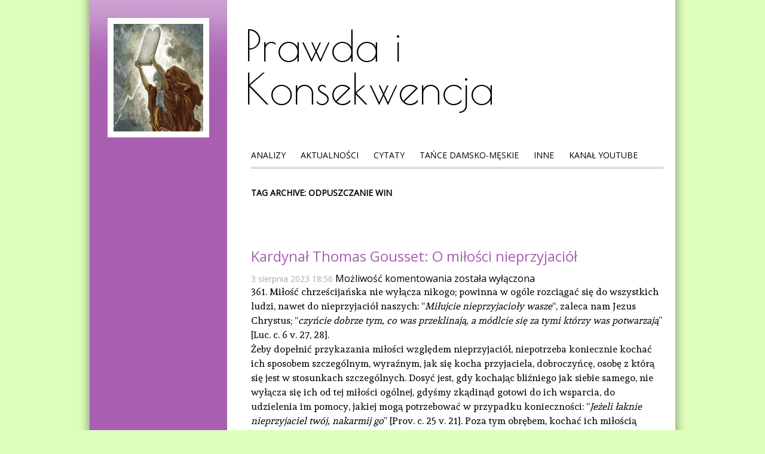

--- FILE ---
content_type: text/html; charset=UTF-8
request_url: https://salwowski.net/tag/odpuszczanie-win/
body_size: 9855
content:
<!DOCTYPE HTML>
<!--[if IEMobile 7 ]><html class="no-js iem7" manifest="default.appcache?v=1"><![endif]-->
<!--[if lt IE 7 ]><html class="no-js ie6" lang="en"><![endif]-->
<!--[if IE 7 ]><html class="no-js ie7" lang="en"><![endif]-->
<!--[if IE 8 ]><html class="no-js ie8" lang="en"><![endif]-->
<!--[if (gte IE 9)|(gt IEMobile 7)|!(IEMobile)|!(IE)]><!--><html class="no-js" lang="en"><!--<![endif]-->
	<head>
		<title>Prawda i Konsekwencja | odpuszczanie win</title>
		<meta charset="UTF-8" />
	  	<meta http-equiv="X-UA-Compatible" content="IE=edge,chrome=1">
		<meta name="viewport" content="width=device-width, initial-scale=1.0"><!-- Remove if you're not building a responsive site. (But then why would you do such a thing?) -->
		<meta property="og:locale" content="pl_PL" />
		<meta property="og:type" content="website" />
		<meta property="og:title" content="Kardynał Thomas Gousset: O miłości nieprzyjaciół" />
		<meta property="og:description" content="361. Miłość chrześcijańska nie wyłącza nikogo; powinna w ogóle rozciągać się do wszystkich ludzi, nawet do nieprzyjaciół naszych: &#8220;Miłujcie nieprzyjacioły wasze&#8220;, zaleca nam Jezus Chrystus; &#8220;czyńcie dobrze tym, co was przeklinają, a módlcie się za tymi którzy was potwarzają&#8221; [Luc. c. 6 v. 27, 28]. Żeby dopełnić przykazania miłości względem nieprzyjaciół, niepotrzeba koniecznie kochać ich [&hellip;]" />
		<meta property="og:url" content="https://salwowski.net/tag/odpuszczanie-win/" />
		<meta property="og:site_name" content="Prawda i Konsekwencja" />
		<meta property="og:image:width" content="202" />
		<meta property="og:image:height" content="313" />
		<meta property="og:image" content="https://salwowski.net/wp-content/uploads/2023/08/Thomas_Gousset.jpg" />
		<meta property="og:image:secure_url" content="https://salwowski.net/wp-content/uploads/2023/08/Thomas_Gousset.jpg" />
		<link rel="pingback" href="https://salwowski.net/xmlrpc.php" />
		<link rel="shortcut icon" href="https://salwowski.net/wp-content/themes/kobonk/img/favicon.ico"/>
                <link href='https://fonts.googleapis.com/css?family=Andada|Open+Sans|Poiret+One&subset=latin,latin-ext' rel='stylesheet' type='text/css'>
		<meta name='robots' content='max-image-preview:large' />
<link rel='dns-prefetch' href='//secure.gravatar.com' />
<link rel='dns-prefetch' href='//stats.wp.com' />
<link rel='dns-prefetch' href='//v0.wordpress.com' />
<link rel="alternate" type="application/rss+xml" title="Prawda i Konsekwencja &raquo; Kanał z wpisami otagowanymi jako odpuszczanie win" href="https://salwowski.net/tag/odpuszczanie-win/feed/" />
<script type="text/javascript">
/* <![CDATA[ */
window._wpemojiSettings = {"baseUrl":"https:\/\/s.w.org\/images\/core\/emoji\/14.0.0\/72x72\/","ext":".png","svgUrl":"https:\/\/s.w.org\/images\/core\/emoji\/14.0.0\/svg\/","svgExt":".svg","source":{"concatemoji":"https:\/\/salwowski.net\/wp-includes\/js\/wp-emoji-release.min.js?ver=6.4.7"}};
/*! This file is auto-generated */
!function(i,n){var o,s,e;function c(e){try{var t={supportTests:e,timestamp:(new Date).valueOf()};sessionStorage.setItem(o,JSON.stringify(t))}catch(e){}}function p(e,t,n){e.clearRect(0,0,e.canvas.width,e.canvas.height),e.fillText(t,0,0);var t=new Uint32Array(e.getImageData(0,0,e.canvas.width,e.canvas.height).data),r=(e.clearRect(0,0,e.canvas.width,e.canvas.height),e.fillText(n,0,0),new Uint32Array(e.getImageData(0,0,e.canvas.width,e.canvas.height).data));return t.every(function(e,t){return e===r[t]})}function u(e,t,n){switch(t){case"flag":return n(e,"\ud83c\udff3\ufe0f\u200d\u26a7\ufe0f","\ud83c\udff3\ufe0f\u200b\u26a7\ufe0f")?!1:!n(e,"\ud83c\uddfa\ud83c\uddf3","\ud83c\uddfa\u200b\ud83c\uddf3")&&!n(e,"\ud83c\udff4\udb40\udc67\udb40\udc62\udb40\udc65\udb40\udc6e\udb40\udc67\udb40\udc7f","\ud83c\udff4\u200b\udb40\udc67\u200b\udb40\udc62\u200b\udb40\udc65\u200b\udb40\udc6e\u200b\udb40\udc67\u200b\udb40\udc7f");case"emoji":return!n(e,"\ud83e\udef1\ud83c\udffb\u200d\ud83e\udef2\ud83c\udfff","\ud83e\udef1\ud83c\udffb\u200b\ud83e\udef2\ud83c\udfff")}return!1}function f(e,t,n){var r="undefined"!=typeof WorkerGlobalScope&&self instanceof WorkerGlobalScope?new OffscreenCanvas(300,150):i.createElement("canvas"),a=r.getContext("2d",{willReadFrequently:!0}),o=(a.textBaseline="top",a.font="600 32px Arial",{});return e.forEach(function(e){o[e]=t(a,e,n)}),o}function t(e){var t=i.createElement("script");t.src=e,t.defer=!0,i.head.appendChild(t)}"undefined"!=typeof Promise&&(o="wpEmojiSettingsSupports",s=["flag","emoji"],n.supports={everything:!0,everythingExceptFlag:!0},e=new Promise(function(e){i.addEventListener("DOMContentLoaded",e,{once:!0})}),new Promise(function(t){var n=function(){try{var e=JSON.parse(sessionStorage.getItem(o));if("object"==typeof e&&"number"==typeof e.timestamp&&(new Date).valueOf()<e.timestamp+604800&&"object"==typeof e.supportTests)return e.supportTests}catch(e){}return null}();if(!n){if("undefined"!=typeof Worker&&"undefined"!=typeof OffscreenCanvas&&"undefined"!=typeof URL&&URL.createObjectURL&&"undefined"!=typeof Blob)try{var e="postMessage("+f.toString()+"("+[JSON.stringify(s),u.toString(),p.toString()].join(",")+"));",r=new Blob([e],{type:"text/javascript"}),a=new Worker(URL.createObjectURL(r),{name:"wpTestEmojiSupports"});return void(a.onmessage=function(e){c(n=e.data),a.terminate(),t(n)})}catch(e){}c(n=f(s,u,p))}t(n)}).then(function(e){for(var t in e)n.supports[t]=e[t],n.supports.everything=n.supports.everything&&n.supports[t],"flag"!==t&&(n.supports.everythingExceptFlag=n.supports.everythingExceptFlag&&n.supports[t]);n.supports.everythingExceptFlag=n.supports.everythingExceptFlag&&!n.supports.flag,n.DOMReady=!1,n.readyCallback=function(){n.DOMReady=!0}}).then(function(){return e}).then(function(){var e;n.supports.everything||(n.readyCallback(),(e=n.source||{}).concatemoji?t(e.concatemoji):e.wpemoji&&e.twemoji&&(t(e.twemoji),t(e.wpemoji)))}))}((window,document),window._wpemojiSettings);
/* ]]> */
</script>
<style id='wp-emoji-styles-inline-css' type='text/css'>

	img.wp-smiley, img.emoji {
		display: inline !important;
		border: none !important;
		box-shadow: none !important;
		height: 1em !important;
		width: 1em !important;
		margin: 0 0.07em !important;
		vertical-align: -0.1em !important;
		background: none !important;
		padding: 0 !important;
	}
</style>
<link rel='stylesheet' id='wp-block-library-css' href='https://salwowski.net/wp-includes/css/dist/block-library/style.min.css?ver=6.4.7' type='text/css' media='all' />
<style id='wp-block-library-inline-css' type='text/css'>
.has-text-align-justify{text-align:justify;}
</style>
<link rel='stylesheet' id='mediaelement-css' href='https://salwowski.net/wp-includes/js/mediaelement/mediaelementplayer-legacy.min.css?ver=4.2.17' type='text/css' media='all' />
<link rel='stylesheet' id='wp-mediaelement-css' href='https://salwowski.net/wp-includes/js/mediaelement/wp-mediaelement.min.css?ver=6.4.7' type='text/css' media='all' />
<style id='jetpack-sharing-buttons-style-inline-css' type='text/css'>
.jetpack-sharing-buttons__services-list{display:flex;flex-direction:row;flex-wrap:wrap;gap:0;list-style-type:none;margin:5px;padding:0}.jetpack-sharing-buttons__services-list.has-small-icon-size{font-size:12px}.jetpack-sharing-buttons__services-list.has-normal-icon-size{font-size:16px}.jetpack-sharing-buttons__services-list.has-large-icon-size{font-size:24px}.jetpack-sharing-buttons__services-list.has-huge-icon-size{font-size:36px}@media print{.jetpack-sharing-buttons__services-list{display:none!important}}ul.jetpack-sharing-buttons__services-list.has-background{padding:1.25em 2.375em}
</style>
<style id='classic-theme-styles-inline-css' type='text/css'>
/*! This file is auto-generated */
.wp-block-button__link{color:#fff;background-color:#32373c;border-radius:9999px;box-shadow:none;text-decoration:none;padding:calc(.667em + 2px) calc(1.333em + 2px);font-size:1.125em}.wp-block-file__button{background:#32373c;color:#fff;text-decoration:none}
</style>
<style id='global-styles-inline-css' type='text/css'>
body{--wp--preset--color--black: #000000;--wp--preset--color--cyan-bluish-gray: #abb8c3;--wp--preset--color--white: #ffffff;--wp--preset--color--pale-pink: #f78da7;--wp--preset--color--vivid-red: #cf2e2e;--wp--preset--color--luminous-vivid-orange: #ff6900;--wp--preset--color--luminous-vivid-amber: #fcb900;--wp--preset--color--light-green-cyan: #7bdcb5;--wp--preset--color--vivid-green-cyan: #00d084;--wp--preset--color--pale-cyan-blue: #8ed1fc;--wp--preset--color--vivid-cyan-blue: #0693e3;--wp--preset--color--vivid-purple: #9b51e0;--wp--preset--gradient--vivid-cyan-blue-to-vivid-purple: linear-gradient(135deg,rgba(6,147,227,1) 0%,rgb(155,81,224) 100%);--wp--preset--gradient--light-green-cyan-to-vivid-green-cyan: linear-gradient(135deg,rgb(122,220,180) 0%,rgb(0,208,130) 100%);--wp--preset--gradient--luminous-vivid-amber-to-luminous-vivid-orange: linear-gradient(135deg,rgba(252,185,0,1) 0%,rgba(255,105,0,1) 100%);--wp--preset--gradient--luminous-vivid-orange-to-vivid-red: linear-gradient(135deg,rgba(255,105,0,1) 0%,rgb(207,46,46) 100%);--wp--preset--gradient--very-light-gray-to-cyan-bluish-gray: linear-gradient(135deg,rgb(238,238,238) 0%,rgb(169,184,195) 100%);--wp--preset--gradient--cool-to-warm-spectrum: linear-gradient(135deg,rgb(74,234,220) 0%,rgb(151,120,209) 20%,rgb(207,42,186) 40%,rgb(238,44,130) 60%,rgb(251,105,98) 80%,rgb(254,248,76) 100%);--wp--preset--gradient--blush-light-purple: linear-gradient(135deg,rgb(255,206,236) 0%,rgb(152,150,240) 100%);--wp--preset--gradient--blush-bordeaux: linear-gradient(135deg,rgb(254,205,165) 0%,rgb(254,45,45) 50%,rgb(107,0,62) 100%);--wp--preset--gradient--luminous-dusk: linear-gradient(135deg,rgb(255,203,112) 0%,rgb(199,81,192) 50%,rgb(65,88,208) 100%);--wp--preset--gradient--pale-ocean: linear-gradient(135deg,rgb(255,245,203) 0%,rgb(182,227,212) 50%,rgb(51,167,181) 100%);--wp--preset--gradient--electric-grass: linear-gradient(135deg,rgb(202,248,128) 0%,rgb(113,206,126) 100%);--wp--preset--gradient--midnight: linear-gradient(135deg,rgb(2,3,129) 0%,rgb(40,116,252) 100%);--wp--preset--font-size--small: 13px;--wp--preset--font-size--medium: 20px;--wp--preset--font-size--large: 36px;--wp--preset--font-size--x-large: 42px;--wp--preset--spacing--20: 0.44rem;--wp--preset--spacing--30: 0.67rem;--wp--preset--spacing--40: 1rem;--wp--preset--spacing--50: 1.5rem;--wp--preset--spacing--60: 2.25rem;--wp--preset--spacing--70: 3.38rem;--wp--preset--spacing--80: 5.06rem;--wp--preset--shadow--natural: 6px 6px 9px rgba(0, 0, 0, 0.2);--wp--preset--shadow--deep: 12px 12px 50px rgba(0, 0, 0, 0.4);--wp--preset--shadow--sharp: 6px 6px 0px rgba(0, 0, 0, 0.2);--wp--preset--shadow--outlined: 6px 6px 0px -3px rgba(255, 255, 255, 1), 6px 6px rgba(0, 0, 0, 1);--wp--preset--shadow--crisp: 6px 6px 0px rgba(0, 0, 0, 1);}:where(.is-layout-flex){gap: 0.5em;}:where(.is-layout-grid){gap: 0.5em;}body .is-layout-flow > .alignleft{float: left;margin-inline-start: 0;margin-inline-end: 2em;}body .is-layout-flow > .alignright{float: right;margin-inline-start: 2em;margin-inline-end: 0;}body .is-layout-flow > .aligncenter{margin-left: auto !important;margin-right: auto !important;}body .is-layout-constrained > .alignleft{float: left;margin-inline-start: 0;margin-inline-end: 2em;}body .is-layout-constrained > .alignright{float: right;margin-inline-start: 2em;margin-inline-end: 0;}body .is-layout-constrained > .aligncenter{margin-left: auto !important;margin-right: auto !important;}body .is-layout-constrained > :where(:not(.alignleft):not(.alignright):not(.alignfull)){max-width: var(--wp--style--global--content-size);margin-left: auto !important;margin-right: auto !important;}body .is-layout-constrained > .alignwide{max-width: var(--wp--style--global--wide-size);}body .is-layout-flex{display: flex;}body .is-layout-flex{flex-wrap: wrap;align-items: center;}body .is-layout-flex > *{margin: 0;}body .is-layout-grid{display: grid;}body .is-layout-grid > *{margin: 0;}:where(.wp-block-columns.is-layout-flex){gap: 2em;}:where(.wp-block-columns.is-layout-grid){gap: 2em;}:where(.wp-block-post-template.is-layout-flex){gap: 1.25em;}:where(.wp-block-post-template.is-layout-grid){gap: 1.25em;}.has-black-color{color: var(--wp--preset--color--black) !important;}.has-cyan-bluish-gray-color{color: var(--wp--preset--color--cyan-bluish-gray) !important;}.has-white-color{color: var(--wp--preset--color--white) !important;}.has-pale-pink-color{color: var(--wp--preset--color--pale-pink) !important;}.has-vivid-red-color{color: var(--wp--preset--color--vivid-red) !important;}.has-luminous-vivid-orange-color{color: var(--wp--preset--color--luminous-vivid-orange) !important;}.has-luminous-vivid-amber-color{color: var(--wp--preset--color--luminous-vivid-amber) !important;}.has-light-green-cyan-color{color: var(--wp--preset--color--light-green-cyan) !important;}.has-vivid-green-cyan-color{color: var(--wp--preset--color--vivid-green-cyan) !important;}.has-pale-cyan-blue-color{color: var(--wp--preset--color--pale-cyan-blue) !important;}.has-vivid-cyan-blue-color{color: var(--wp--preset--color--vivid-cyan-blue) !important;}.has-vivid-purple-color{color: var(--wp--preset--color--vivid-purple) !important;}.has-black-background-color{background-color: var(--wp--preset--color--black) !important;}.has-cyan-bluish-gray-background-color{background-color: var(--wp--preset--color--cyan-bluish-gray) !important;}.has-white-background-color{background-color: var(--wp--preset--color--white) !important;}.has-pale-pink-background-color{background-color: var(--wp--preset--color--pale-pink) !important;}.has-vivid-red-background-color{background-color: var(--wp--preset--color--vivid-red) !important;}.has-luminous-vivid-orange-background-color{background-color: var(--wp--preset--color--luminous-vivid-orange) !important;}.has-luminous-vivid-amber-background-color{background-color: var(--wp--preset--color--luminous-vivid-amber) !important;}.has-light-green-cyan-background-color{background-color: var(--wp--preset--color--light-green-cyan) !important;}.has-vivid-green-cyan-background-color{background-color: var(--wp--preset--color--vivid-green-cyan) !important;}.has-pale-cyan-blue-background-color{background-color: var(--wp--preset--color--pale-cyan-blue) !important;}.has-vivid-cyan-blue-background-color{background-color: var(--wp--preset--color--vivid-cyan-blue) !important;}.has-vivid-purple-background-color{background-color: var(--wp--preset--color--vivid-purple) !important;}.has-black-border-color{border-color: var(--wp--preset--color--black) !important;}.has-cyan-bluish-gray-border-color{border-color: var(--wp--preset--color--cyan-bluish-gray) !important;}.has-white-border-color{border-color: var(--wp--preset--color--white) !important;}.has-pale-pink-border-color{border-color: var(--wp--preset--color--pale-pink) !important;}.has-vivid-red-border-color{border-color: var(--wp--preset--color--vivid-red) !important;}.has-luminous-vivid-orange-border-color{border-color: var(--wp--preset--color--luminous-vivid-orange) !important;}.has-luminous-vivid-amber-border-color{border-color: var(--wp--preset--color--luminous-vivid-amber) !important;}.has-light-green-cyan-border-color{border-color: var(--wp--preset--color--light-green-cyan) !important;}.has-vivid-green-cyan-border-color{border-color: var(--wp--preset--color--vivid-green-cyan) !important;}.has-pale-cyan-blue-border-color{border-color: var(--wp--preset--color--pale-cyan-blue) !important;}.has-vivid-cyan-blue-border-color{border-color: var(--wp--preset--color--vivid-cyan-blue) !important;}.has-vivid-purple-border-color{border-color: var(--wp--preset--color--vivid-purple) !important;}.has-vivid-cyan-blue-to-vivid-purple-gradient-background{background: var(--wp--preset--gradient--vivid-cyan-blue-to-vivid-purple) !important;}.has-light-green-cyan-to-vivid-green-cyan-gradient-background{background: var(--wp--preset--gradient--light-green-cyan-to-vivid-green-cyan) !important;}.has-luminous-vivid-amber-to-luminous-vivid-orange-gradient-background{background: var(--wp--preset--gradient--luminous-vivid-amber-to-luminous-vivid-orange) !important;}.has-luminous-vivid-orange-to-vivid-red-gradient-background{background: var(--wp--preset--gradient--luminous-vivid-orange-to-vivid-red) !important;}.has-very-light-gray-to-cyan-bluish-gray-gradient-background{background: var(--wp--preset--gradient--very-light-gray-to-cyan-bluish-gray) !important;}.has-cool-to-warm-spectrum-gradient-background{background: var(--wp--preset--gradient--cool-to-warm-spectrum) !important;}.has-blush-light-purple-gradient-background{background: var(--wp--preset--gradient--blush-light-purple) !important;}.has-blush-bordeaux-gradient-background{background: var(--wp--preset--gradient--blush-bordeaux) !important;}.has-luminous-dusk-gradient-background{background: var(--wp--preset--gradient--luminous-dusk) !important;}.has-pale-ocean-gradient-background{background: var(--wp--preset--gradient--pale-ocean) !important;}.has-electric-grass-gradient-background{background: var(--wp--preset--gradient--electric-grass) !important;}.has-midnight-gradient-background{background: var(--wp--preset--gradient--midnight) !important;}.has-small-font-size{font-size: var(--wp--preset--font-size--small) !important;}.has-medium-font-size{font-size: var(--wp--preset--font-size--medium) !important;}.has-large-font-size{font-size: var(--wp--preset--font-size--large) !important;}.has-x-large-font-size{font-size: var(--wp--preset--font-size--x-large) !important;}
.wp-block-navigation a:where(:not(.wp-element-button)){color: inherit;}
:where(.wp-block-post-template.is-layout-flex){gap: 1.25em;}:where(.wp-block-post-template.is-layout-grid){gap: 1.25em;}
:where(.wp-block-columns.is-layout-flex){gap: 2em;}:where(.wp-block-columns.is-layout-grid){gap: 2em;}
.wp-block-pullquote{font-size: 1.5em;line-height: 1.6;}
</style>
<link rel='stylesheet' id='reset-css' href='https://salwowski.net/wp-content/themes/kobonk/css/reset.css?ver=6.4.7' type='text/css' media='screen' />
<link rel='stylesheet' id='screen-css' href='https://salwowski.net/wp-content/themes/kobonk/style.css?ver=6.4.7' type='text/css' media='screen' />
<link rel='stylesheet' id='wpgdprc-front-css-css' href='https://salwowski.net/wp-content/plugins/wp-gdpr-compliance/Assets/css/front.css?ver=1708542869' type='text/css' media='all' />
<style id='wpgdprc-front-css-inline-css' type='text/css'>
:root{--wp-gdpr--bar--background-color: #000000;--wp-gdpr--bar--color: #ffffff;--wp-gdpr--button--background-color: #000000;--wp-gdpr--button--background-color--darken: #000000;--wp-gdpr--button--color: #ffffff;}
</style>
<link rel='stylesheet' id='jetpack_css-css' href='https://salwowski.net/wp-content/plugins/jetpack/css/jetpack.css?ver=13.1.4' type='text/css' media='all' />
<script type="text/javascript" src="https://salwowski.net/wp-includes/js/jquery/jquery.min.js?ver=3.7.1" id="jquery-core-js"></script>
<script type="text/javascript" src="https://salwowski.net/wp-includes/js/jquery/jquery-migrate.min.js?ver=3.4.1" id="jquery-migrate-js"></script>
<script type="text/javascript" src="https://salwowski.net/wp-content/themes/kobonk/js/site.js?ver=6.4.7" id="site-js"></script>
<script type="text/javascript" id="wpgdprc-front-js-js-extra">
/* <![CDATA[ */
var wpgdprcFront = {"ajaxUrl":"https:\/\/salwowski.net\/wp-admin\/admin-ajax.php","ajaxNonce":"2aab0b192e","ajaxArg":"security","pluginPrefix":"wpgdprc","blogId":"1","isMultiSite":"","locale":"pl_PL","showSignUpModal":"","showFormModal":"","cookieName":"wpgdprc-consent","consentVersion":"","path":"\/","prefix":"wpgdprc"};
/* ]]> */
</script>
<script type="text/javascript" src="https://salwowski.net/wp-content/plugins/wp-gdpr-compliance/Assets/js/front.min.js?ver=1708542869" id="wpgdprc-front-js-js"></script>
<script type="text/javascript" src="https://salwowski.net/wp-content/plugins/google-analyticator/external-tracking.min.js?ver=6.5.7" id="ga-external-tracking-js"></script>
<link rel="https://api.w.org/" href="https://salwowski.net/wp-json/" /><link rel="alternate" type="application/json" href="https://salwowski.net/wp-json/wp/v2/tags/1409" /><link rel="EditURI" type="application/rsd+xml" title="RSD" href="https://salwowski.net/xmlrpc.php?rsd" />
<meta name="generator" content="WordPress 6.4.7" />
	<style>img#wpstats{display:none}</style>
		<link rel="icon" href="https://salwowski.net/wp-content/uploads/2016/02/header_image_default-150x150.jpg" sizes="32x32" />
<link rel="icon" href="https://salwowski.net/wp-content/uploads/2016/02/header_image_default.jpg" sizes="192x192" />
<link rel="apple-touch-icon" href="https://salwowski.net/wp-content/uploads/2016/02/header_image_default.jpg" />
<meta name="msapplication-TileImage" content="https://salwowski.net/wp-content/uploads/2016/02/header_image_default.jpg" />
<!-- Google Analytics Tracking by Google Analyticator 6.5.7 -->
<script type="text/javascript">
    var analyticsFileTypes = [];
    var analyticsSnippet = 'disabled';
    var analyticsEventTracking = 'enabled';
</script>
<script type="text/javascript">
	(function(i,s,o,g,r,a,m){i['GoogleAnalyticsObject']=r;i[r]=i[r]||function(){
	(i[r].q=i[r].q||[]).push(arguments)},i[r].l=1*new Date();a=s.createElement(o),
	m=s.getElementsByTagName(o)[0];a.async=1;a.src=g;m.parentNode.insertBefore(a,m)
	})(window,document,'script','//www.google-analytics.com/analytics.js','ga');
	ga('create', 'UA-78425900-1', 'auto');
 
	ga('send', 'pageview');
</script>
	</head>
	<body class="archive tag tag-odpuszczanie-win tag-1409">
        <main class="content content-main">

<header>
    <a href="https://salwowski.net">
        <img src="https://salwowski.net/wp-content/uploads/2024/04/cropped-Mojzesz.jpg" height="180" width="150" alt="" />
    </a>
	<h1>
        <a href="https://salwowski.net">Prawda i Konsekwencja</a>
    </h1>
    <ul id="menu-menu-glowne-strony" class="menu"><li id="menu-item-111" class="menu-item menu-item-type-taxonomy menu-item-object-category menu-item-111"><a href="https://salwowski.net/kategoria/analizy/">Analizy</a></li>
<li id="menu-item-110" class="menu-item menu-item-type-taxonomy menu-item-object-category menu-item-110"><a href="https://salwowski.net/kategoria/aktualnosci/">Aktualności</a></li>
<li id="menu-item-112" class="menu-item menu-item-type-taxonomy menu-item-object-category menu-item-112"><a href="https://salwowski.net/kategoria/cytaty/">Cytaty</a></li>
<li id="menu-item-4442" class="menu-item menu-item-type-taxonomy menu-item-object-category menu-item-4442"><a href="https://salwowski.net/kategoria/tance-damsko-meskie/">Tańce Damsko-Męskie</a></li>
<li id="menu-item-200" class="menu-item menu-item-type-taxonomy menu-item-object-category menu-item-200"><a href="https://salwowski.net/kategoria/inne/">Inne</a></li>
<li id="menu-item-4882" class="menu-item menu-item-type-custom menu-item-object-custom menu-item-4882"><a href="https://www.youtube.com/@msalwowski/videos">Kanał Youtube</a></li>
</ul>    <div class="clear"></div>
</header>


<h2>Tag Archive: odpuszczanie win</h2>
<ol>
	<li>
		<article>
			<h2><a href="https://salwowski.net/2023/08/03/kardynal-thomas-gousset-o-milosci-nieprzyjaciol/" title="Permalink to Kardynał Thomas Gousset: O miłości nieprzyjaciół" rel="bookmark">Kardynał Thomas Gousset: O miłości nieprzyjaciół</a></h2>
			<time datetime="2023-08-03" pubdate>3 sierpnia 2023 18:56</time> <span>Możliwość komentowania <span class="screen-reader-text">Kardynał Thomas Gousset: O miłości nieprzyjaciół</span> została wyłączona</span>			
<p>361. Miłość chrześcijańska nie wyłącza nikogo; powinna w ogóle rozciągać się do wszystkich ludzi, nawet do nieprzyjaciół naszych: &#8220;<em>Miłujcie nieprzyjacioły wasze</em>&#8220;, zaleca nam Jezus Chrystus; &#8220;<em>czyńcie dobrze tym, co was przeklinają, a módlcie się za tymi którzy was potwarzają</em>&#8221; [Luc. c. 6 v. 27, 28]. </p>



<p>Żeby dopełnić przykazania miłości względem nieprzyjaciół, niepotrzeba koniecznie kochać ich sposobem szczególnym, wyraźnym, jak się kocha przyjaciela, dobroczyńcę, osobę z którą się jest w stosunkach szczególnych. Dosyć jest, gdy kochając bliźniego jak siebie samego, nie wyłącza się ich od tej miłości ogólnej, gdyśmy zkądinąd gotowi do ich wsparcia, do udzielenia im pomocy, jakiej mogą potrzebować w przypadku konieczności: &#8220;<em>Jeżeli łaknie nieprzyjaciel twój, nakarmij go</em>&#8221; [Prov. c. 25 v. 21]. Poza tym obrębem, kochać ich miłością szczególną, jest to czyn doskonałości, rada, ale nie obowiązek [S. Tomasz, part 2, 2, quaest. 25. art. 8 i 9]. </p>



<p>362. Grzeszy się przeciw miłości, kiedy odmawiając ogólną modlitwę, na przykład modlitwę Pańską, albo rozdając jałmużnę tym, którzy się przedstawiają, wyłącza się nieprzyjaciół. </p>



<p>Nie powitać nieprzyjaciela nie jest uchybieniem miłości; lecz odmówić mu pozdrowienia lub odpowiedzieć na jego pozdrowienie, w okolicznościach, w których to odmówienie stanie się przedmiotem zgorszenia dla bliźniego, i może być wzięte za objaw nienawiści, nieprzyjaźni, jest to grzech przeciw miłości; grzech mniej więcej ciężki stosownie do okoliczności, na które trzeba zwrócić uwagę chcąc ocenić, według ich rzeczywistej wartości, tego rodzaju ubliżenia. </p>



<p>363. Niekiedy wypada uprzedzić nieprzyjaciela; mianowicie kiedy jest naszym zwierzchnikiem, albo kiedy jest nadzieja, że przez takowe uprzedzenie przywiedzie się go do przychylniejszych uczuć. Są znowu zdarzenia, w których nie należy nawet oddawać powitaniem za powitanie. Ojciec naprzykład, przełożony, urzędnik, może nie odpowiadać na powitanie dziecka, podwładnego, skoro obraza jaką od niego odebrał jest ciężka i świeża; byleby nie działał przez nienawiść, lecz jedynie dla objawienia swojej przykrości i gniewu [Zob. Ś. Alfons, Coller, Billaard, P. Antoine, les Conferences d&#8217;Agners etc.]. </p>



<p>Jednakże pleban nie ma zapominać, że środkiem zjednania serc dla niego, i pozyskania ich dla Jezusa Chrystusa, jest uprzedzenie we wszystkiem tych, którzy się oświadczają jego nieprzyjaciółmi, oddawanie im dobrem za złem, błogosławienie ich gdy mu złorzeczą, staranie się ile możności o uniewinnienie przed Bogiem i przed ludźmi. </p>



<p>364. Grzechem jest przeciw miłości, skoro odmawia się widzenia z nieprzyjacielem, chyba że jest powód do obawy, iż niepodobna będzie powściągnąć się w jego obecności. Słuszną ma zatem wymówkę na przykład osoba, starająca się unikać spotkania z tego jedynie powodu, lecz nie z uczucia nienawiści, z mordercą swojego ojca, syna lub uwodziciela córki. </p>



<p>Niewolno mścić się za zniewagę, za krzywdę; pomsta zostawiona jest Bogu; do niego należy sądzić nas i naszych nieprzyjaciół należących do jego ludu: &#8220;<em>Mihi vindicta, et ego retribuam. Et iterum: judicabit Dominus populum suum</em>&#8221; [Hebr. c. 10. v. 30].</p>



<p>365. Obowiązkiem z miłości wypływającym jest pojednanie się z nieprzyjaciołmi; grzeszy, kto nie chce słyszeć o pojednaniu się, o zbliżeniu. Ależ właściwie ten co obraził, winien pierwszy krok zrobić, prosić o przebaczenie. Jeżeli obiedwie strony uważają się za obrażone, pierwszy krok do zgody należy do tej, która dała powód do obrazy, lub która ciężej obraziła. Jeżeli obiedwie równo winne, obiedwie zarówno obowiązane są do uprzedzenia się wzajemnego, do korzystania z okazyi sposobnej, jaka się nastręczyć może, by przyjść do pojednania. Najczęściej przychodzi się do zbliżenia zwaśnionych za pośrednictwem przyjaciół mających przewagę nad ich umysłami. </p>



<p>Nie można wszakże po wszystkich osobach wymagać aby prosiły o przebaczenie tych, których obraziły. Jeżeli to będą zwierzchnicy ubliżający swoim podwładnym, roztropność nie pozwala im robić pierwszego kroku mogącego narazić ich powagę. Ojciec względem syna inaczej powinien postępować, niż syn względem ojca; pan względem swojego sługi, inaczej niż sługa względem pana; zwierzchnik względem podwładnego, inaczej niż podwładny względem zwierzchnika. Lecz ten co dla stopnia uwolniony jest od przepraszania osoby obrażonej, powinien to wynagrodzić dając mu widoczne dowody względności szczególnej, zadosyć uczynienie odpowiednie przykrości, jaką mu wyrządził; ponieważ zwierzchnik nie powinien nadużywać powagi swojej względem nikogo. </p>



<p>366. Powinnością naszą jest przebaczać tym, którzy nas obrazili, pierwej nawet nim oni winę swoją uznają. Bez tego niepodobna spodziewać się, aby Bóg przebaczyć nam grzechy nasze. Jeżeli wy nie przebaczycie, Ojciec niebieski nie przebaczy wam także: &#8220;<em>Jeżeli zaś wy nie odpuścicie ludziom, i Ojciec wasz nie odpuści wam grzechów waszych</em>&#8221; [Math. c. 6 v. 15]. </p>



<p>Inna atoli jest rzecz przebaczyć, inna zrzec się praw swoich. Przebaczając z całą szczerością krzywdy sobie wyrządzone, można odwołać się do sądów dla uzyskania wynagrodzenia, byleby tylko nie czynić tego ani w duchu zemsty, ani z nienawiści lub jozjątrzenia, ale jedynie dla utrzymania drogą słuszną i prawą swojego dobra, wziętości i rzetelności. </p>



<p>Ztemwszystkiem skoro ten, co względem nas zawinił, ofiaruje nam zadość uczynienie, jakiego z prawa wymagać możemy, miłość nie pozwala nam już go ścigać przed sądami, chyba, żeby to był człowiek niebezpieczny dla państwa, zgubny dla kraju. Jeszcze i w tym ostatnim przypadku obawiać się należy, aby ten, co oświadczając, że przebacza nieprzyjacielowi, a chce aby sprawiedliwość swoją drogą postępowała, nie łudził się sam, i nie działał raczej przez namiętność, aniżeli przez zamiłowanie dobra publicznego [Ś. Alfons Liguori, Theol. moral lib. II nr 29. Collet, le P. Antoine, les Conferences d&#8217;Agners etc.]. Spowiednicy baczyć na to powinni. </p>



<p>&#8212;</p>



<p>Kardynał Thomas Marie Joseph Gousset, “<em>Teologia moralna dla użytku plebanów i spowiedników</em>”, Warszawa 1858, s. 158-161.</p>



<p>***</p>



<p>Źródło grafiki wykorzystanej w tekście: https://pl.wikipedia.org/wiki/Thomas-Marie-Joseph_Gousset<br></p>



<p></p>



<p></p>



<p></p>
		</article>
	</li>
</ol>

	
	<footer>
        <div class="container container-footer">
            
      <ul id="menu-menu-w-stopce" class="menu"><li id="menu-item-196" class="menu-item menu-item-type-taxonomy menu-item-object-category menu-item-196"><a href="https://salwowski.net/kategoria/analizy/">Analizy</a></li>
<li id="menu-item-195" class="menu-item menu-item-type-taxonomy menu-item-object-category menu-item-195"><a href="https://salwowski.net/kategoria/aktualnosci/">Aktualności</a></li>
<li id="menu-item-197" class="menu-item menu-item-type-taxonomy menu-item-object-category menu-item-197"><a href="https://salwowski.net/kategoria/cytaty/">Cytaty</a></li>
<li id="menu-item-198" class="menu-item menu-item-type-taxonomy menu-item-object-category menu-item-198"><a href="https://salwowski.net/kategoria/inne/">Inne</a></li>
<li id="menu-item-194" class="menu-item menu-item-type-post_type menu-item-object-page menu-item-194"><a href="https://salwowski.net/kontakt/">Kontakt</a></li>
</ul>      			<div class="textwidget">Strona autorska Mirosława Salwowskiego poświęcona analizie różnych problemów i zagrożeń dokonywanej z perspektywy nauczania Pisma świętego i Tradycji Kościoła.</div>
					<div class="textwidget">W celu prawidłowego funkcjonowania nasza strona wykorzystuje <a href="http://pl.wikipedia.org/wiki/Ciasteczko" title="Artykuł o ciasteczkach na Wikipedii">ciasteczka (cookies)</a>. Nie gromadzimy ani nie przetwarzamy żadnych informacji pozwalających na bezpośrednią identyfikację danych osobowych. Pliki cookies są wykorzystywane w naszym serwisie do celów statystycznych (dotyczących statystyk odwiedzin naszej witryny) oraz w celu zapewnienia prawidłowego działania serwisu i dostarczenia bardziej dopasowanych treści.<br>Informacje o tym, jak wyłączyć cookies znajdziesz na stronie <a href="http://pl.wikipedia.org/wiki/Ciasteczko" title="Artykuł o ciasteczkach na Wikipedii">Wikipedii</a>.</div>
		   

            <div class="textwidget">&copy; 2026 Prawda i Konsekwencja.</div>
        </div>
        <div class="clear"></div>
    </footer>
            <div class="clear"></div>
        </main>
	    <script type="text/javascript" src="https://stats.wp.com/e-202604.js" id="jetpack-stats-js" data-wp-strategy="defer"></script>
<script type="text/javascript" id="jetpack-stats-js-after">
/* <![CDATA[ */
_stq = window._stq || [];
_stq.push([ "view", JSON.parse("{\"v\":\"ext\",\"blog\":\"107375828\",\"post\":\"0\",\"tz\":\"1\",\"srv\":\"salwowski.net\",\"j\":\"1:13.1.4\"}") ]);
_stq.push([ "clickTrackerInit", "107375828", "0" ]);
/* ]]> */
</script>
	</body>
</html>

--- FILE ---
content_type: text/css
request_url: https://salwowski.net/wp-content/themes/kobonk/css/reset.css?ver=6.4.7
body_size: 1259
content:

/**
 * reset.css
 *
 * Adapted from:
 * Normalize.css by Nicolas Gallagher and Jonathan Neal: https://github.com/necolas/normalize.css/
 * HTML5 boilerplate: http://html5boilerplate.com/
 * HTML5 Doctor Reset by Eric Meyer and Richard Clark: html5doctor.com/html-5-reset-stylesheet/
 *
 * Modified by Elliot Jay Stocks
 */

html, 
body, 
div, 
span, 
object, 
iframe, 
h1, 
h2, 
h3, 
h4, 
h5, 
h6, 
p, 
blockquote, 
pre, 
abbr, 
address, 
cite, 
code, 
del, 
dfn, 
em, 
img, 
ins, 
kbd, 
q, 
samp, 
small, 
strong, 
sub, 
sup, 
var, 
b, 
i, 
dl, 
dt, 
dd, 
ol, 
ul, 
li, 
fieldset, 
form, 
label, 
legend, 
table, 
caption, 
tbody, 
tfoot, 
thead, 
tr, 
th, 
td, 
article, 
aside, 
canvas, 
details, 
figcaption, 
figure, 
footer, 
header, 
hgroup, 
menu, 
nav, 
section, 
summary, 
time, 
mark, 
audio, 
video 													{ margin:0; padding:0; border:0; outline:0; font-size:100%; vertical-align:baseline; background:transparent; }        

article, 
aside, 
details, 
figcaption, 
figure, 
footer, 
header, 
hgroup, 
nav, 
section 												{ display: block; }

audio, 
canvas, 
video 													{ display: inline-block; *display: inline; *zoom: 1; }

audio:not([controls]) 									{ display: none; }

[hidden] 												{ display: none; }

html 													{ font-size: 100%; overflow-y: scroll; -webkit-text-size-adjust: 100%; -ms-text-size-adjust: 100%; }

body 													{ margin: 0; }

h1, h2, h3, h4, h5, h6 { font-weight:normal; }          

a		 												{ color:blue; }

a:focus  												{ outline: thin dotted; }

li														{ list-style:none; }

abbr[title]  											{ border-bottom:none; }

b, 
strong  												{ font-weight: 700; }

i,
em,
dfn  													{ font-style: italic; }

hr  													{ display: block; height: 1px; border: 0; border-top: 1px solid #ccc; margin: 1em 0; padding: 0; }

ins  													{ background: #ff9; color: #000; text-decoration: none; }

mark 	 												{ background: #ff0; color: #000; font-style: italic; font-weight: bold; }

pre, 
code, 
kbd, 
samp  													{ font-family: monospace, monospace; _font-family: 'courier new', monospace; }

pre  													{ white-space: pre; white-space: pre-wrap; word-wrap: break-word; }

q  														{ quotes: none; }

q:before, 
q:after  												{ content: ""; content: none; }

small 													{ font-size: 85%; }

sub, 
sup  													{ font-size: 75%; line-height: 0; position: relative; vertical-align: baseline; }

sup  													{ top: -0.5em; }

sub  													{ bottom: -0.25em; }

img  													{ border: 0; -ms-interpolation-mode: bicubic; vertical-align: middle; }

label  													{ cursor: pointer; }

input, 
select, 
textarea  												{ font-size: 100%; margin: 0; vertical-align: baseline; *vertical-align: middle; }

button, 
input  													{ line-height: normal; *overflow: visible; }

button, 
input[type="button"], 
input[type="reset"], 
input[type="submit"] 									{ cursor: pointer; -webkit-appearance: button; }

input[type="checkbox"], 
input[type="radio"] 									{ box-sizing: border-box; }

input[type="search"] 									{ -webkit-appearance: textfield; -moz-box-sizing: content-box; -webkit-box-sizing: content-box; box-sizing: content-box; }
input[type="search"]::-webkit-search-decoration			{ -webkit-appearance: none; }

button::-moz-focus-inner, 
input::-moz-focus-inner 								{ border: 0; padding: 0; }

textarea  												{ overflow: auto; vertical-align: top; resize: vertical; }

table  													{ border-collapse: collapse; border-spacing: 0; }

td  													{ vertical-align: top; }

--- FILE ---
content_type: text/plain
request_url: https://www.google-analytics.com/j/collect?v=1&_v=j102&a=76947107&t=pageview&_s=1&dl=https%3A%2F%2Fsalwowski.net%2Ftag%2Fodpuszczanie-win%2F&ul=en-us%40posix&dt=Prawda%20i%20Konsekwencja%20%7C%20odpuszczanie%20win&sr=1280x720&vp=1280x720&_u=IEBAAEABAAAAACAAI~&jid=751021473&gjid=734655495&cid=633849264.1768908161&tid=UA-78425900-1&_gid=1881782982.1768908161&_r=1&_slc=1&z=338057903
body_size: -450
content:
2,cG-TEYRJ8QB0N